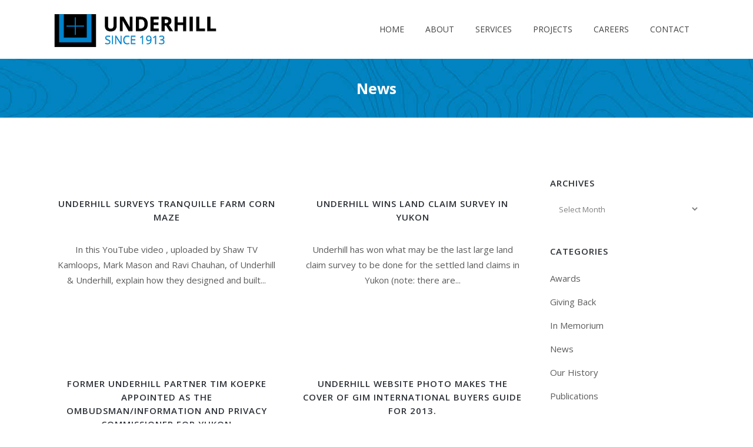

--- FILE ---
content_type: text/html; charset=UTF-8
request_url: https://underhill.ca/category/news/page/7/
body_size: 85996
content:
<!DOCTYPE html>
<html lang="en-CA">
<head>
	<meta charset="UTF-8" />
	
				<meta name="viewport" content="width=device-width,initial-scale=1,user-scalable=no">
		
	<link rel="profile" href="http://gmpg.org/xfn/11" />
	<link rel="pingback" href="https://underhill.ca/xmlrpc.php" />

	<meta name='robots' content='index, follow, max-image-preview:large, max-snippet:-1, max-video-preview:-1' />
	<style>img:is([sizes="auto" i], [sizes^="auto," i]) { contain-intrinsic-size: 3000px 1500px }</style>
	
	<!-- This site is optimized with the Yoast SEO plugin v25.8 - https://yoast.com/wordpress/plugins/seo/ -->
	<title>News Archives - Page 7 of 7 - Underhill Geomatics Ltd.</title>
	<link rel="canonical" href="https://underhill.ca/category/news/page/7/" />
	<link rel="prev" href="https://underhill.ca/category/news/page/6/" />
	<meta property="og:locale" content="en_US" />
	<meta property="og:type" content="article" />
	<meta property="og:title" content="News Archives - Page 7 of 7 - Underhill Geomatics Ltd." />
	<meta property="og:url" content="https://underhill.ca/category/news/" />
	<meta property="og:site_name" content="Underhill Geomatics Ltd." />
	<meta name="twitter:card" content="summary_large_image" />
	<meta name="twitter:site" content="@underhillgeomat" />
	<script type="application/ld+json" class="yoast-schema-graph">{"@context":"https://schema.org","@graph":[{"@type":"CollectionPage","@id":"https://underhill.ca/category/news/","url":"https://underhill.ca/category/news/page/7/","name":"News Archives - Page 7 of 7 - Underhill Geomatics Ltd.","isPartOf":{"@id":"https://underhill.ca/#website"},"breadcrumb":{"@id":"https://underhill.ca/category/news/page/7/#breadcrumb"},"inLanguage":"en-CA"},{"@type":"BreadcrumbList","@id":"https://underhill.ca/category/news/page/7/#breadcrumb","itemListElement":[{"@type":"ListItem","position":1,"name":"Home","item":"https://underhill.ca/"},{"@type":"ListItem","position":2,"name":"News"}]},{"@type":"WebSite","@id":"https://underhill.ca/#website","url":"https://underhill.ca/","name":"Underhill Geomatics Ltd.","description":"Land Surveyors in Vancouver, Kamloops and Whitehorse | Since 1913","publisher":{"@id":"https://underhill.ca/#organization"},"potentialAction":[{"@type":"SearchAction","target":{"@type":"EntryPoint","urlTemplate":"https://underhill.ca/?s={search_term_string}"},"query-input":{"@type":"PropertyValueSpecification","valueRequired":true,"valueName":"search_term_string"}}],"inLanguage":"en-CA"},{"@type":"Organization","@id":"https://underhill.ca/#organization","name":"Underhill Geomatics Ltd","url":"https://underhill.ca/","logo":{"@type":"ImageObject","inLanguage":"en-CA","@id":"https://underhill.ca/#/schema/logo/image/","url":"https://underhill.ca/wp-content/uploads/2019/10/Underhill-Horozontal-RGB-70h.png","contentUrl":"https://underhill.ca/wp-content/uploads/2019/10/Underhill-Horozontal-RGB-70h.png","width":286,"height":70,"caption":"Underhill Geomatics Ltd"},"image":{"@id":"https://underhill.ca/#/schema/logo/image/"},"sameAs":["https://www.facebook.com/UnderhillGeomat/","https://x.com/underhillgeomat","https://ca.linkedin.com/company/underhill-geomatics-ltd","https://www.youtube.com/channel/UClH_HP1e6GjiS_8y136UTBA"]}]}</script>
	<!-- / Yoast SEO plugin. -->


<link rel='dns-prefetch' href='//www.googletagmanager.com' />
<link rel='dns-prefetch' href='//fonts.googleapis.com' />
<link rel="alternate" type="application/rss+xml" title="Underhill Geomatics Ltd. &raquo; Feed" href="https://underhill.ca/feed/" />
<link rel="alternate" type="application/rss+xml" title="Underhill Geomatics Ltd. &raquo; Comments Feed" href="https://underhill.ca/comments/feed/" />
<link rel="alternate" type="application/rss+xml" title="Underhill Geomatics Ltd. &raquo; News Category Feed" href="https://underhill.ca/category/news/feed/" />
<script type="text/javascript">
/* <![CDATA[ */
window._wpemojiSettings = {"baseUrl":"https:\/\/s.w.org\/images\/core\/emoji\/16.0.1\/72x72\/","ext":".png","svgUrl":"https:\/\/s.w.org\/images\/core\/emoji\/16.0.1\/svg\/","svgExt":".svg","source":{"concatemoji":"https:\/\/underhill.ca\/wp-includes\/js\/wp-emoji-release.min.js?ver=6.8.3"}};
/*! This file is auto-generated */
!function(s,n){var o,i,e;function c(e){try{var t={supportTests:e,timestamp:(new Date).valueOf()};sessionStorage.setItem(o,JSON.stringify(t))}catch(e){}}function p(e,t,n){e.clearRect(0,0,e.canvas.width,e.canvas.height),e.fillText(t,0,0);var t=new Uint32Array(e.getImageData(0,0,e.canvas.width,e.canvas.height).data),a=(e.clearRect(0,0,e.canvas.width,e.canvas.height),e.fillText(n,0,0),new Uint32Array(e.getImageData(0,0,e.canvas.width,e.canvas.height).data));return t.every(function(e,t){return e===a[t]})}function u(e,t){e.clearRect(0,0,e.canvas.width,e.canvas.height),e.fillText(t,0,0);for(var n=e.getImageData(16,16,1,1),a=0;a<n.data.length;a++)if(0!==n.data[a])return!1;return!0}function f(e,t,n,a){switch(t){case"flag":return n(e,"\ud83c\udff3\ufe0f\u200d\u26a7\ufe0f","\ud83c\udff3\ufe0f\u200b\u26a7\ufe0f")?!1:!n(e,"\ud83c\udde8\ud83c\uddf6","\ud83c\udde8\u200b\ud83c\uddf6")&&!n(e,"\ud83c\udff4\udb40\udc67\udb40\udc62\udb40\udc65\udb40\udc6e\udb40\udc67\udb40\udc7f","\ud83c\udff4\u200b\udb40\udc67\u200b\udb40\udc62\u200b\udb40\udc65\u200b\udb40\udc6e\u200b\udb40\udc67\u200b\udb40\udc7f");case"emoji":return!a(e,"\ud83e\udedf")}return!1}function g(e,t,n,a){var r="undefined"!=typeof WorkerGlobalScope&&self instanceof WorkerGlobalScope?new OffscreenCanvas(300,150):s.createElement("canvas"),o=r.getContext("2d",{willReadFrequently:!0}),i=(o.textBaseline="top",o.font="600 32px Arial",{});return e.forEach(function(e){i[e]=t(o,e,n,a)}),i}function t(e){var t=s.createElement("script");t.src=e,t.defer=!0,s.head.appendChild(t)}"undefined"!=typeof Promise&&(o="wpEmojiSettingsSupports",i=["flag","emoji"],n.supports={everything:!0,everythingExceptFlag:!0},e=new Promise(function(e){s.addEventListener("DOMContentLoaded",e,{once:!0})}),new Promise(function(t){var n=function(){try{var e=JSON.parse(sessionStorage.getItem(o));if("object"==typeof e&&"number"==typeof e.timestamp&&(new Date).valueOf()<e.timestamp+604800&&"object"==typeof e.supportTests)return e.supportTests}catch(e){}return null}();if(!n){if("undefined"!=typeof Worker&&"undefined"!=typeof OffscreenCanvas&&"undefined"!=typeof URL&&URL.createObjectURL&&"undefined"!=typeof Blob)try{var e="postMessage("+g.toString()+"("+[JSON.stringify(i),f.toString(),p.toString(),u.toString()].join(",")+"));",a=new Blob([e],{type:"text/javascript"}),r=new Worker(URL.createObjectURL(a),{name:"wpTestEmojiSupports"});return void(r.onmessage=function(e){c(n=e.data),r.terminate(),t(n)})}catch(e){}c(n=g(i,f,p,u))}t(n)}).then(function(e){for(var t in e)n.supports[t]=e[t],n.supports.everything=n.supports.everything&&n.supports[t],"flag"!==t&&(n.supports.everythingExceptFlag=n.supports.everythingExceptFlag&&n.supports[t]);n.supports.everythingExceptFlag=n.supports.everythingExceptFlag&&!n.supports.flag,n.DOMReady=!1,n.readyCallback=function(){n.DOMReady=!0}}).then(function(){return e}).then(function(){var e;n.supports.everything||(n.readyCallback(),(e=n.source||{}).concatemoji?t(e.concatemoji):e.wpemoji&&e.twemoji&&(t(e.twemoji),t(e.wpemoji)))}))}((window,document),window._wpemojiSettings);
/* ]]> */
</script>
<style id='wp-emoji-styles-inline-css' type='text/css'>

	img.wp-smiley, img.emoji {
		display: inline !important;
		border: none !important;
		box-shadow: none !important;
		height: 1em !important;
		width: 1em !important;
		margin: 0 0.07em !important;
		vertical-align: -0.1em !important;
		background: none !important;
		padding: 0 !important;
	}
</style>
<link rel='stylesheet' id='wp-block-library-css' href='https://underhill.ca/wp-includes/css/dist/block-library/style.min.css?ver=6.8.3' type='text/css' media='all' />
<style id='classic-theme-styles-inline-css' type='text/css'>
/*! This file is auto-generated */
.wp-block-button__link{color:#fff;background-color:#32373c;border-radius:9999px;box-shadow:none;text-decoration:none;padding:calc(.667em + 2px) calc(1.333em + 2px);font-size:1.125em}.wp-block-file__button{background:#32373c;color:#fff;text-decoration:none}
</style>
<style id='global-styles-inline-css' type='text/css'>
:root{--wp--preset--aspect-ratio--square: 1;--wp--preset--aspect-ratio--4-3: 4/3;--wp--preset--aspect-ratio--3-4: 3/4;--wp--preset--aspect-ratio--3-2: 3/2;--wp--preset--aspect-ratio--2-3: 2/3;--wp--preset--aspect-ratio--16-9: 16/9;--wp--preset--aspect-ratio--9-16: 9/16;--wp--preset--color--black: #000000;--wp--preset--color--cyan-bluish-gray: #abb8c3;--wp--preset--color--white: #ffffff;--wp--preset--color--pale-pink: #f78da7;--wp--preset--color--vivid-red: #cf2e2e;--wp--preset--color--luminous-vivid-orange: #ff6900;--wp--preset--color--luminous-vivid-amber: #fcb900;--wp--preset--color--light-green-cyan: #7bdcb5;--wp--preset--color--vivid-green-cyan: #00d084;--wp--preset--color--pale-cyan-blue: #8ed1fc;--wp--preset--color--vivid-cyan-blue: #0693e3;--wp--preset--color--vivid-purple: #9b51e0;--wp--preset--gradient--vivid-cyan-blue-to-vivid-purple: linear-gradient(135deg,rgba(6,147,227,1) 0%,rgb(155,81,224) 100%);--wp--preset--gradient--light-green-cyan-to-vivid-green-cyan: linear-gradient(135deg,rgb(122,220,180) 0%,rgb(0,208,130) 100%);--wp--preset--gradient--luminous-vivid-amber-to-luminous-vivid-orange: linear-gradient(135deg,rgba(252,185,0,1) 0%,rgba(255,105,0,1) 100%);--wp--preset--gradient--luminous-vivid-orange-to-vivid-red: linear-gradient(135deg,rgba(255,105,0,1) 0%,rgb(207,46,46) 100%);--wp--preset--gradient--very-light-gray-to-cyan-bluish-gray: linear-gradient(135deg,rgb(238,238,238) 0%,rgb(169,184,195) 100%);--wp--preset--gradient--cool-to-warm-spectrum: linear-gradient(135deg,rgb(74,234,220) 0%,rgb(151,120,209) 20%,rgb(207,42,186) 40%,rgb(238,44,130) 60%,rgb(251,105,98) 80%,rgb(254,248,76) 100%);--wp--preset--gradient--blush-light-purple: linear-gradient(135deg,rgb(255,206,236) 0%,rgb(152,150,240) 100%);--wp--preset--gradient--blush-bordeaux: linear-gradient(135deg,rgb(254,205,165) 0%,rgb(254,45,45) 50%,rgb(107,0,62) 100%);--wp--preset--gradient--luminous-dusk: linear-gradient(135deg,rgb(255,203,112) 0%,rgb(199,81,192) 50%,rgb(65,88,208) 100%);--wp--preset--gradient--pale-ocean: linear-gradient(135deg,rgb(255,245,203) 0%,rgb(182,227,212) 50%,rgb(51,167,181) 100%);--wp--preset--gradient--electric-grass: linear-gradient(135deg,rgb(202,248,128) 0%,rgb(113,206,126) 100%);--wp--preset--gradient--midnight: linear-gradient(135deg,rgb(2,3,129) 0%,rgb(40,116,252) 100%);--wp--preset--font-size--small: 13px;--wp--preset--font-size--medium: 20px;--wp--preset--font-size--large: 36px;--wp--preset--font-size--x-large: 42px;--wp--preset--spacing--20: 0.44rem;--wp--preset--spacing--30: 0.67rem;--wp--preset--spacing--40: 1rem;--wp--preset--spacing--50: 1.5rem;--wp--preset--spacing--60: 2.25rem;--wp--preset--spacing--70: 3.38rem;--wp--preset--spacing--80: 5.06rem;--wp--preset--shadow--natural: 6px 6px 9px rgba(0, 0, 0, 0.2);--wp--preset--shadow--deep: 12px 12px 50px rgba(0, 0, 0, 0.4);--wp--preset--shadow--sharp: 6px 6px 0px rgba(0, 0, 0, 0.2);--wp--preset--shadow--outlined: 6px 6px 0px -3px rgba(255, 255, 255, 1), 6px 6px rgba(0, 0, 0, 1);--wp--preset--shadow--crisp: 6px 6px 0px rgba(0, 0, 0, 1);}:where(.is-layout-flex){gap: 0.5em;}:where(.is-layout-grid){gap: 0.5em;}body .is-layout-flex{display: flex;}.is-layout-flex{flex-wrap: wrap;align-items: center;}.is-layout-flex > :is(*, div){margin: 0;}body .is-layout-grid{display: grid;}.is-layout-grid > :is(*, div){margin: 0;}:where(.wp-block-columns.is-layout-flex){gap: 2em;}:where(.wp-block-columns.is-layout-grid){gap: 2em;}:where(.wp-block-post-template.is-layout-flex){gap: 1.25em;}:where(.wp-block-post-template.is-layout-grid){gap: 1.25em;}.has-black-color{color: var(--wp--preset--color--black) !important;}.has-cyan-bluish-gray-color{color: var(--wp--preset--color--cyan-bluish-gray) !important;}.has-white-color{color: var(--wp--preset--color--white) !important;}.has-pale-pink-color{color: var(--wp--preset--color--pale-pink) !important;}.has-vivid-red-color{color: var(--wp--preset--color--vivid-red) !important;}.has-luminous-vivid-orange-color{color: var(--wp--preset--color--luminous-vivid-orange) !important;}.has-luminous-vivid-amber-color{color: var(--wp--preset--color--luminous-vivid-amber) !important;}.has-light-green-cyan-color{color: var(--wp--preset--color--light-green-cyan) !important;}.has-vivid-green-cyan-color{color: var(--wp--preset--color--vivid-green-cyan) !important;}.has-pale-cyan-blue-color{color: var(--wp--preset--color--pale-cyan-blue) !important;}.has-vivid-cyan-blue-color{color: var(--wp--preset--color--vivid-cyan-blue) !important;}.has-vivid-purple-color{color: var(--wp--preset--color--vivid-purple) !important;}.has-black-background-color{background-color: var(--wp--preset--color--black) !important;}.has-cyan-bluish-gray-background-color{background-color: var(--wp--preset--color--cyan-bluish-gray) !important;}.has-white-background-color{background-color: var(--wp--preset--color--white) !important;}.has-pale-pink-background-color{background-color: var(--wp--preset--color--pale-pink) !important;}.has-vivid-red-background-color{background-color: var(--wp--preset--color--vivid-red) !important;}.has-luminous-vivid-orange-background-color{background-color: var(--wp--preset--color--luminous-vivid-orange) !important;}.has-luminous-vivid-amber-background-color{background-color: var(--wp--preset--color--luminous-vivid-amber) !important;}.has-light-green-cyan-background-color{background-color: var(--wp--preset--color--light-green-cyan) !important;}.has-vivid-green-cyan-background-color{background-color: var(--wp--preset--color--vivid-green-cyan) !important;}.has-pale-cyan-blue-background-color{background-color: var(--wp--preset--color--pale-cyan-blue) !important;}.has-vivid-cyan-blue-background-color{background-color: var(--wp--preset--color--vivid-cyan-blue) !important;}.has-vivid-purple-background-color{background-color: var(--wp--preset--color--vivid-purple) !important;}.has-black-border-color{border-color: var(--wp--preset--color--black) !important;}.has-cyan-bluish-gray-border-color{border-color: var(--wp--preset--color--cyan-bluish-gray) !important;}.has-white-border-color{border-color: var(--wp--preset--color--white) !important;}.has-pale-pink-border-color{border-color: var(--wp--preset--color--pale-pink) !important;}.has-vivid-red-border-color{border-color: var(--wp--preset--color--vivid-red) !important;}.has-luminous-vivid-orange-border-color{border-color: var(--wp--preset--color--luminous-vivid-orange) !important;}.has-luminous-vivid-amber-border-color{border-color: var(--wp--preset--color--luminous-vivid-amber) !important;}.has-light-green-cyan-border-color{border-color: var(--wp--preset--color--light-green-cyan) !important;}.has-vivid-green-cyan-border-color{border-color: var(--wp--preset--color--vivid-green-cyan) !important;}.has-pale-cyan-blue-border-color{border-color: var(--wp--preset--color--pale-cyan-blue) !important;}.has-vivid-cyan-blue-border-color{border-color: var(--wp--preset--color--vivid-cyan-blue) !important;}.has-vivid-purple-border-color{border-color: var(--wp--preset--color--vivid-purple) !important;}.has-vivid-cyan-blue-to-vivid-purple-gradient-background{background: var(--wp--preset--gradient--vivid-cyan-blue-to-vivid-purple) !important;}.has-light-green-cyan-to-vivid-green-cyan-gradient-background{background: var(--wp--preset--gradient--light-green-cyan-to-vivid-green-cyan) !important;}.has-luminous-vivid-amber-to-luminous-vivid-orange-gradient-background{background: var(--wp--preset--gradient--luminous-vivid-amber-to-luminous-vivid-orange) !important;}.has-luminous-vivid-orange-to-vivid-red-gradient-background{background: var(--wp--preset--gradient--luminous-vivid-orange-to-vivid-red) !important;}.has-very-light-gray-to-cyan-bluish-gray-gradient-background{background: var(--wp--preset--gradient--very-light-gray-to-cyan-bluish-gray) !important;}.has-cool-to-warm-spectrum-gradient-background{background: var(--wp--preset--gradient--cool-to-warm-spectrum) !important;}.has-blush-light-purple-gradient-background{background: var(--wp--preset--gradient--blush-light-purple) !important;}.has-blush-bordeaux-gradient-background{background: var(--wp--preset--gradient--blush-bordeaux) !important;}.has-luminous-dusk-gradient-background{background: var(--wp--preset--gradient--luminous-dusk) !important;}.has-pale-ocean-gradient-background{background: var(--wp--preset--gradient--pale-ocean) !important;}.has-electric-grass-gradient-background{background: var(--wp--preset--gradient--electric-grass) !important;}.has-midnight-gradient-background{background: var(--wp--preset--gradient--midnight) !important;}.has-small-font-size{font-size: var(--wp--preset--font-size--small) !important;}.has-medium-font-size{font-size: var(--wp--preset--font-size--medium) !important;}.has-large-font-size{font-size: var(--wp--preset--font-size--large) !important;}.has-x-large-font-size{font-size: var(--wp--preset--font-size--x-large) !important;}
:where(.wp-block-post-template.is-layout-flex){gap: 1.25em;}:where(.wp-block-post-template.is-layout-grid){gap: 1.25em;}
:where(.wp-block-columns.is-layout-flex){gap: 2em;}:where(.wp-block-columns.is-layout-grid){gap: 2em;}
:root :where(.wp-block-pullquote){font-size: 1.5em;line-height: 1.6;}
</style>
<link rel='stylesheet' id='eeb-css-frontend-css' href='https://underhill.ca/wp-content/plugins/email-encoder-bundle/core/includes/assets/css/style.css?ver=250616-183512' type='text/css' media='all' />
<link rel='stylesheet' id='rs-plugin-settings-css' href='https://underhill.ca/wp-content/plugins/revslider/public/assets/css/settings.css?ver=5.4.8.3' type='text/css' media='all' />
<style id='rs-plugin-settings-inline-css' type='text/css'>
#rs-demo-id {}
</style>
<link rel='stylesheet' id='mediaelement-css' href='https://underhill.ca/wp-includes/js/mediaelement/mediaelementplayer-legacy.min.css?ver=4.2.17' type='text/css' media='all' />
<link rel='stylesheet' id='wp-mediaelement-css' href='https://underhill.ca/wp-includes/js/mediaelement/wp-mediaelement.min.css?ver=6.8.3' type='text/css' media='all' />
<link rel='stylesheet' id='bridge-default-style-css' href='https://underhill.ca/wp-content/themes/bridge/style.css?ver=6.8.3' type='text/css' media='all' />
<link rel='stylesheet' id='bridge-qode-font_awesome-css' href='https://underhill.ca/wp-content/themes/bridge/css/font-awesome/css/font-awesome.min.css?ver=6.8.3' type='text/css' media='all' />
<link rel='stylesheet' id='bridge-qode-font_elegant-css' href='https://underhill.ca/wp-content/themes/bridge/css/elegant-icons/style.min.css?ver=6.8.3' type='text/css' media='all' />
<link rel='stylesheet' id='bridge-qode-linea_icons-css' href='https://underhill.ca/wp-content/themes/bridge/css/linea-icons/style.css?ver=6.8.3' type='text/css' media='all' />
<link rel='stylesheet' id='bridge-qode-dripicons-css' href='https://underhill.ca/wp-content/themes/bridge/css/dripicons/dripicons.css?ver=6.8.3' type='text/css' media='all' />
<link rel='stylesheet' id='bridge-stylesheet-css' href='https://underhill.ca/wp-content/themes/bridge/css/stylesheet.min.css?ver=6.8.3' type='text/css' media='all' />
<style id='bridge-stylesheet-inline-css' type='text/css'>
   .archive.disabled_footer_top .footer_top_holder, .archive.disabled_footer_bottom .footer_bottom_holder { display: none;}


</style>
<link rel='stylesheet' id='bridge-print-css' href='https://underhill.ca/wp-content/themes/bridge/css/print.css?ver=6.8.3' type='text/css' media='all' />
<link rel='stylesheet' id='bridge-style-dynamic-css' href='https://underhill.ca/wp-content/themes/bridge/css/style_dynamic.css?ver=1750098933' type='text/css' media='all' />
<link rel='stylesheet' id='bridge-responsive-css' href='https://underhill.ca/wp-content/themes/bridge/css/responsive.min.css?ver=6.8.3' type='text/css' media='all' />
<link rel='stylesheet' id='bridge-style-dynamic-responsive-css' href='https://underhill.ca/wp-content/themes/bridge/css/style_dynamic_responsive.css?ver=1750098933' type='text/css' media='all' />
<style id='bridge-style-dynamic-responsive-inline-css' type='text/css'>
 @charset "UTF-8"; 
/* CSS Document */
.qode-banner:hover .qode-banner-content { opacity: .5;}
.qode-banner .qode-banner-content {background-color: rgba(45,72,91,0.30);}
.blue {background-color: rgba(45,72,91,0.10);}
#full img {width: 100% !important;}
.cool-timeline-horizontal .clt_caru_slider ul.slick-slider .slick-list li.slick-slide .timeline-post .content-details p {margin: 0; padding-bottom: 20px !important;}
.cool-timeline .timeline-post .timeline-content .content-details p {padding-bottom: 20px !important; color: #f3f3f3 !important; }
.cool-timeline.compact .timeline-post .timeline-content h2.compact-content-title  {color: #fff !important;}
.cool_timeline .content-details h2 a { font-size: 20px;}
.image_holder .feature_holder_icons .qbutton.lightbox {display:none !important;}
.box_content h3 {   font-size: 18px;    font-weight: 700; line-height: 20px; }
.testimonial_title_holder h5 {    font-size: 20px;font-weight: 700; text-transform: none; letter-spacing: 0px; font-family: 'Open Sans', sans-serif;}
.testimonials_c_holder .testimonial_content_inner {  padding: 53px 45px 50px;}
.testimonials_c_holder .testimonial_content_inner .testimonial_image_holder {  margin-bottom: 26px;}
.testimonials_c_holder .testimonial_content_inner .testimonial_rating_holder {  margin: 14px 0 19px;}
.testimonials_c_holder .testimonial_content_inner .testimonial_author {    margin-top: 29px;}
.testimonials_c_holder .flex-control-nav li {    width: 10px;  height: 10px;   margin: 0 2px;}
ul { list-style-position: outside !important;}
/* lists in individual project pages */
body.single-portfolio_page ul { list-style-position: outside;}
.testimonials_c_holder .flex-control-nav li a { background-color: #afafaf;}
.testimonials_c_holder .flex-control-nav { margin-top: 39px;}
.qode_video_box .qode_video_image .qode_video_box_button_arrow { border-left-color: #fff;}
.qode_video_box .qode_video_image .qode_video_box_button { background-color: #2e82ea;}
.qode_video_box .qode_video_image:hover .qode_video_box_button { background-color: #3c8ff6;}
.footer_top .widget_nav_menu ul li {padding: 0;}
.footer_top a:hover {    text-decoration: underline;}
.wpcf7 form.wpcf7-form p {    margin-bottom: 2px;}
.footer_top h5 {margin: 8px 0 11px;}
.title.title_size_small h1 {    text-transform: none;}
.breadcrumb .current {    color: #3498db;}
.breadcrumb a:hover {color: #fff;}
.breadcrumb {font-size: 15px;}
.qode-lower-section-z-index .full_section_inner {z-index: 19;}
p a:hover {text-decoration: underline !important;}

/* ============================================================================
   PROJECTS PORTFOLIO CATEGORY HEADINGS: CHANGE "ARCHIVE" TO CATEGORY NAME

   Note: if you change a portfolio category name, or add a new category,
   update the CSS below.
   ============================================================================*/

/* remove default "Archive" heading on "Construction" category page */
.archive.term-construction .title_subtitle_holder_inner h1 span {
 visibility: hidden;
}

/* replace "Archive" with "Construction" */
.archive.term-construction .title_subtitle_holder_inner h1 span:after {
 content: "Construction";
 visibility: visible;
}

/* remove default "Archive" heading on "First Nations" category page */
.archive.term-first-nations .title_subtitle_holder_inner h1 span {
  visibility: hidden;
}

/* replace "Archive" with "First Nations" */
.archive.term-first-nations .title_subtitle_holder_inner h1 span:after {
 content: "First Nations";
  visibility: visible;
}

/* remove default "Archive" heading on "Historical Projects" category page */
.archive.term-historical-projects .title_subtitle_holder_inner h1 span {
  visibility: hidden;
}

/* replace "Archive" with "Historical Projects" */
.archive.term-historical-projects .title_subtitle_holder_inner h1 span:after {
 content: "Historical Projects";
  visibility: visible;
}

/* remove default "Archive" heading on "Infrastructure" category page */
.archive.term-infrastructure .title_subtitle_holder_inner h1 span {
  visibility: hidden;
}

/* replace "Archive" with "Infrastructure" */
.archive.term-infrastructure .title_subtitle_holder_inner h1 span:after {
 content: "Infrastructure";
  visibility: visible;
}

/* remove default "Archive" heading on "Mining" category page */
.archive.term-mining .title_subtitle_holder_inner h1 span {
  visibility: hidden;
}

/* replace "Archive" with "Infrastructure" */
.archive.term-mining .title_subtitle_holder_inner h1 span:after {
 content: "Mining";
  visibility: visible;
}

/* remove default "Archive" heading on "Oil and Gas" category page */
.archive.term-oil-and-gas .title_subtitle_holder_inner h1 span {
  visibility: hidden;
}

/* replace "Archive" with "Oil and Gas" */
.archive.term-oil-and-gas .title_subtitle_holder_inner h1 span:after {
 content: "Oil and Gas";
  visibility: visible;
}









</style>
<link rel='stylesheet' id='js_composer_front-css' href='https://underhill.ca/wp-content/plugins/js_composer/assets/css/js_composer.min.css?ver=6.10.0' type='text/css' media='all' />
<link rel='stylesheet' id='bridge-style-handle-google-fonts-css' href='https://fonts.googleapis.com/css?family=Raleway%3A100%2C200%2C300%2C400%2C500%2C600%2C700%2C800%2C900%2C300italic%2C400italic%2C700italic%7COpen+Sans%3A100%2C200%2C300%2C400%2C500%2C600%2C700%2C800%2C900%2C300italic%2C400italic%2C700italic%7CMontserrat%3A100%2C200%2C300%2C400%2C500%2C600%2C700%2C800%2C900%2C300italic%2C400italic%2C700italic%7CNoto+Serif%3A100%2C200%2C300%2C400%2C500%2C600%2C700%2C800%2C900%2C300italic%2C400italic%2C700italic&#038;subset=latin%2Clatin-ext&#038;ver=1.0.0' type='text/css' media='all' />
<link rel='stylesheet' id='bridge-childstyle-css' href='https://underhill.ca/wp-content/themes/bridge-child/style.css?ver=6.8.3' type='text/css' media='all' />
<script type="text/javascript" src="https://underhill.ca/wp-includes/js/jquery/jquery.min.js?ver=3.7.1" id="jquery-core-js"></script>
<script type="text/javascript" src="https://underhill.ca/wp-includes/js/jquery/jquery-migrate.min.js?ver=3.4.1" id="jquery-migrate-js"></script>
<script type="text/javascript" src="https://underhill.ca/wp-content/plugins/email-encoder-bundle/core/includes/assets/js/custom.js?ver=250616-183512" id="eeb-js-frontend-js"></script>
<script type="text/javascript" src="https://underhill.ca/wp-content/plugins/revslider/public/assets/js/jquery.themepunch.tools.min.js?ver=5.4.8.3" id="tp-tools-js"></script>
<script type="text/javascript" src="https://underhill.ca/wp-content/plugins/revslider/public/assets/js/jquery.themepunch.revolution.min.js?ver=5.4.8.3" id="revmin-js"></script>

<!-- Google tag (gtag.js) snippet added by Site Kit -->
<!-- Google Analytics snippet added by Site Kit -->
<script type="text/javascript" src="https://www.googletagmanager.com/gtag/js?id=G-LGNWMFLCY8" id="google_gtagjs-js" async></script>
<script type="text/javascript" id="google_gtagjs-js-after">
/* <![CDATA[ */
window.dataLayer = window.dataLayer || [];function gtag(){dataLayer.push(arguments);}
gtag("set","linker",{"domains":["underhill.ca"]});
gtag("js", new Date());
gtag("set", "developer_id.dZTNiMT", true);
gtag("config", "G-LGNWMFLCY8");
 window._googlesitekit = window._googlesitekit || {}; window._googlesitekit.throttledEvents = []; window._googlesitekit.gtagEvent = (name, data) => { var key = JSON.stringify( { name, data } ); if ( !! window._googlesitekit.throttledEvents[ key ] ) { return; } window._googlesitekit.throttledEvents[ key ] = true; setTimeout( () => { delete window._googlesitekit.throttledEvents[ key ]; }, 5 ); gtag( "event", name, { ...data, event_source: "site-kit" } ); }; 
/* ]]> */
</script>
<link rel="https://api.w.org/" href="https://underhill.ca/wp-json/" /><link rel="alternate" title="JSON" type="application/json" href="https://underhill.ca/wp-json/wp/v2/categories/79" /><link rel="EditURI" type="application/rsd+xml" title="RSD" href="https://underhill.ca/xmlrpc.php?rsd" />
<meta name="generator" content="WordPress 6.8.3" />
<meta name="generator" content="Site Kit by Google 1.160.1" /><style type="text/css">
                    .ctl-bullets-container {
                display: block;
                position: fixed;
                right: 0;
                height: 100%;
                z-index: 1049;
                font-weight: normal;
                height: 70vh;
                overflow-x: hidden;
                overflow-y: auto;
                margin: 15vh auto;
            }</style><meta name="generator" content="Powered by WPBakery Page Builder - drag and drop page builder for WordPress."/>
<meta name="generator" content="Powered by Slider Revolution 5.4.8.3 - responsive, Mobile-Friendly Slider Plugin for WordPress with comfortable drag and drop interface." />
<link rel="icon" href="https://underhill.ca/wp-content/uploads/2020/02/cropped-underhillicon-32x32.jpg" sizes="32x32" />
<link rel="icon" href="https://underhill.ca/wp-content/uploads/2020/02/cropped-underhillicon-192x192.jpg" sizes="192x192" />
<link rel="apple-touch-icon" href="https://underhill.ca/wp-content/uploads/2020/02/cropped-underhillicon-180x180.jpg" />
<meta name="msapplication-TileImage" content="https://underhill.ca/wp-content/uploads/2020/02/cropped-underhillicon-270x270.jpg" />
<script type="text/javascript">function setREVStartSize(e){									
						try{ e.c=jQuery(e.c);var i=jQuery(window).width(),t=9999,r=0,n=0,l=0,f=0,s=0,h=0;
							if(e.responsiveLevels&&(jQuery.each(e.responsiveLevels,function(e,f){f>i&&(t=r=f,l=e),i>f&&f>r&&(r=f,n=e)}),t>r&&(l=n)),f=e.gridheight[l]||e.gridheight[0]||e.gridheight,s=e.gridwidth[l]||e.gridwidth[0]||e.gridwidth,h=i/s,h=h>1?1:h,f=Math.round(h*f),"fullscreen"==e.sliderLayout){var u=(e.c.width(),jQuery(window).height());if(void 0!=e.fullScreenOffsetContainer){var c=e.fullScreenOffsetContainer.split(",");if (c) jQuery.each(c,function(e,i){u=jQuery(i).length>0?u-jQuery(i).outerHeight(!0):u}),e.fullScreenOffset.split("%").length>1&&void 0!=e.fullScreenOffset&&e.fullScreenOffset.length>0?u-=jQuery(window).height()*parseInt(e.fullScreenOffset,0)/100:void 0!=e.fullScreenOffset&&e.fullScreenOffset.length>0&&(u-=parseInt(e.fullScreenOffset,0))}f=u}else void 0!=e.minHeight&&f<e.minHeight&&(f=e.minHeight);e.c.closest(".rev_slider_wrapper").css({height:f})					
						}catch(d){console.log("Failure at Presize of Slider:"+d)}						
					};</script>
<noscript><style> .wpb_animate_when_almost_visible { opacity: 1; }</style></noscript></head>

<body class="archive paged category category-news category-79 paged-7 category-paged-7 wp-theme-bridge wp-child-theme-bridge-child bridge-core-1.0.5  qode_grid_1300 footer_responsive_adv hide_top_bar_on_mobile_header qode-content-sidebar-responsive qode-child-theme-ver-1.0.0 qode-theme-ver-18.1 qode-theme-bridge qode_header_in_grid wpb-js-composer js-comp-ver-6.10.0 vc_responsive" itemscope itemtype="http://schema.org/WebPage">




<div class="wrapper">
	<div class="wrapper_inner">

    
		<!-- Google Analytics start -->
					<script>
				var _gaq = _gaq || [];
				_gaq.push(['_setAccount', 'UA-23764858-1']);
				_gaq.push(['_trackPageview']);

				(function() {
					var ga = document.createElement('script'); ga.type = 'text/javascript'; ga.async = true;
					ga.src = ('https:' == document.location.protocol ? 'https://ssl' : 'http://www') + '.google-analytics.com/ga.js';
					var s = document.getElementsByTagName('script')[0]; s.parentNode.insertBefore(ga, s);
				})();
			</script>
				<!-- Google Analytics end -->

		
	<header class=" scroll_header_top_area  fixed scrolled_not_transparent page_header">
	<div class="header_inner clearfix">
				<div class="header_top_bottom_holder">
			
			<div class="header_bottom clearfix" style=' background-color:rgba(255, 255, 255, 1);' >
								<div class="container">
					<div class="container_inner clearfix">
																				<div class="header_inner_left">
																	<div class="mobile_menu_button">
		<span>
			<i class="qode_icon_font_awesome fa fa-bars " ></i>		</span>
	</div>
								<div class="logo_wrapper" >
	<div class="q_logo">
		<a itemprop="url" href="https://underhill.ca/" >
             <img itemprop="image" class="normal" src="https://underhill.ca/wp-content/uploads/2020/02/Underhill-Logo.png" alt="Logo"> 			 <img itemprop="image" class="light" src="https://underhill.ca/wp-content/uploads/2020/02/REV-Underhill-Logo2.png" alt="Logo"/> 			 <img itemprop="image" class="dark" src="https://underhill.ca/wp-content/uploads/2020/02/Underhill-Logo.png" alt="Logo"/> 			 <img itemprop="image" class="sticky" src="https://underhill.ca/wp-content/uploads/2020/02/Underhill-Logo.png" alt="Logo"/> 			 <img itemprop="image" class="mobile" src="https://underhill.ca/wp-content/uploads/2020/02/Underhill-Logo.png" alt="Logo"/> 					</a>
	</div>
	</div>															</div>
															<div class="header_inner_right">
									<div class="side_menu_button_wrapper right">
																														<div class="side_menu_button">
																																											</div>
									</div>
								</div>
							
							
							<nav class="main_menu drop_down right">
								<ul id="menu-main-menu" class=""><li id="nav-menu-item-320" class="menu-item menu-item-type-post_type menu-item-object-page menu-item-home  narrow left_position"><a href="https://underhill.ca/" class=""><i class="menu_icon blank fa"></i><span>Home</span><span class="plus"></span></a></li>
<li id="nav-menu-item-370" class="menu-item menu-item-type-post_type menu-item-object-page menu-item-has-children  has_sub narrow"><a href="https://underhill.ca/about/" class=""><i class="menu_icon blank fa"></i><span>About</span><span class="plus"></span></a>
<div class="second"><div class="inner"><ul>
	<li id="nav-menu-item-4282" class="menu-item menu-item-type-post_type menu-item-object-page "><a href="https://underhill.ca/about/our-team/" class=""><i class="menu_icon blank fa"></i><span>Our Team</span><span class="plus"></span></a></li>
	<li id="nav-menu-item-368" class="menu-item menu-item-type-post_type menu-item-object-page current_page_parent "><a href="https://underhill.ca/news/" class=""><i class="menu_icon blank fa"></i><span>News</span><span class="plus"></span></a></li>
	<li id="nav-menu-item-703" class="menu-item menu-item-type-post_type menu-item-object-page "><a href="https://underhill.ca/about/affiliations/" class=""><i class="menu_icon blank fa"></i><span>Affiliations</span><span class="plus"></span></a></li>
	<li id="nav-menu-item-1979" class="menu-item menu-item-type-post_type menu-item-object-page "><a href="https://underhill.ca/about/health-safety/" class=""><i class="menu_icon blank fa"></i><span>Health &#038; Safety</span><span class="plus"></span></a></li>
	<li id="nav-menu-item-1950" class="menu-item menu-item-type-post_type menu-item-object-page "><a href="https://underhill.ca/about/links/" class=""><i class="menu_icon blank fa"></i><span>Links</span><span class="plus"></span></a></li>
	<li id="nav-menu-item-2164" class="menu-item menu-item-type-post_type menu-item-object-page "><a href="https://underhill.ca/about/underhill-brand/" class=""><i class="menu_icon blank fa"></i><span>Underhill Brand</span><span class="plus"></span></a></li>
	<li id="nav-menu-item-2370" class="menu-item menu-item-type-post_type menu-item-object-page menu-item-has-children sub"><a href="https://underhill.ca/about/our-history/" class=""><i class="menu_icon blank fa"></i><span>Our History</span><span class="plus"></span><i class="q_menu_arrow fa fa-angle-right"></i></a>
	<ul>
		<li id="nav-menu-item-2414" class="menu-item menu-item-type-post_type menu-item-object-page "><a href="https://underhill.ca/about/our-history/timeline/" class=""><i class="menu_icon blank fa"></i><span>Timeline</span><span class="plus"></span></a></li>
		<li id="nav-menu-item-2371" class="menu-item menu-item-type-post_type menu-item-object-page "><a href="https://underhill.ca/about/our-history/historical-photos/" class=""><i class="menu_icon blank fa"></i><span>Historical Photos</span><span class="plus"></span></a></li>
	</ul>
</li>
</ul></div></div>
</li>
<li id="nav-menu-item-369" class="menu-item menu-item-type-post_type menu-item-object-page menu-item-has-children  has_sub narrow"><a href="https://underhill.ca/services/" class=""><i class="menu_icon blank fa"></i><span>Services</span><span class="plus"></span></a>
<div class="second"><div class="inner"><ul>
	<li id="nav-menu-item-3167" class="menu-item menu-item-type-post_type menu-item-object-page "><a href="https://underhill.ca/services/cadastral-and-legal-surveys/" class=""><i class="menu_icon blank fa"></i><span>Cadastral and Legal Surveys</span><span class="plus"></span></a></li>
	<li id="nav-menu-item-3173" class="menu-item menu-item-type-post_type menu-item-object-page "><a href="https://underhill.ca/services/reality-capture-3d-laser-scanning/" class=""><i class="menu_icon blank fa"></i><span>Reality Capture &#038; 3D Laser Scanning</span><span class="plus"></span></a></li>
	<li id="nav-menu-item-3175" class="menu-item menu-item-type-post_type menu-item-object-page "><a href="https://underhill.ca/services/topographic-survey/" class=""><i class="menu_icon blank fa"></i><span>Topographic Surveys</span><span class="plus"></span></a></li>
	<li id="nav-menu-item-3172" class="menu-item menu-item-type-post_type menu-item-object-page "><a href="https://underhill.ca/services/hydrographic-survey/" class=""><i class="menu_icon blank fa"></i><span>Hydrographic Surveys</span><span class="plus"></span></a></li>
	<li id="nav-menu-item-4853" class="menu-item menu-item-type-post_type menu-item-object-page "><a href="https://underhill.ca/services/railway-surveys/" class=""><i class="menu_icon blank fa"></i><span>Railway Surveys</span><span class="plus"></span></a></li>
	<li id="nav-menu-item-3168" class="menu-item menu-item-type-post_type menu-item-object-page "><a href="https://underhill.ca/services/construction-engineering-survey/" class=""><i class="menu_icon blank fa"></i><span>Construction &#038; Engineering Surveys</span><span class="plus"></span></a></li>
	<li id="nav-menu-item-3170" class="menu-item menu-item-type-post_type menu-item-object-page "><a href="https://underhill.ca/services/deformation-monitoring/" class=""><i class="menu_icon blank fa"></i><span>Deformation Monitoring</span><span class="plus"></span></a></li>
	<li id="nav-menu-item-3164" class="menu-item menu-item-type-post_type menu-item-object-page "><a href="https://underhill.ca/services/aerial-survey/" class=""><i class="menu_icon blank fa"></i><span>Aerial Surveys</span><span class="plus"></span></a></li>
	<li id="nav-menu-item-3163" class="menu-item menu-item-type-post_type menu-item-object-page "><a href="https://underhill.ca/services/3d-modeling-building-information-modeling/" class=""><i class="menu_icon blank fa"></i><span>3D Modeling &#038; BIM</span><span class="plus"></span></a></li>
	<li id="nav-menu-item-4695" class="menu-item menu-item-type-post_type menu-item-object-page "><a href="https://underhill.ca/services/first-nations-surveys/" class=""><i class="menu_icon blank fa"></i><span>First Nations Surveys</span><span class="plus"></span></a></li>
	<li id="nav-menu-item-3165" class="menu-item menu-item-type-post_type menu-item-object-page "><a href="https://underhill.ca/services/boma-and-lease-surveys/" class=""><i class="menu_icon blank fa"></i><span>BOMA and Lease Surveys</span><span class="plus"></span></a></li>
	<li id="nav-menu-item-3176" class="menu-item menu-item-type-post_type menu-item-object-page "><a href="https://underhill.ca/services/visual-documentation/" class=""><i class="menu_icon blank fa"></i><span>Visual Documentation</span><span class="plus"></span></a></li>
</ul></div></div>
</li>
<li id="nav-menu-item-367" class="menu-item menu-item-type-post_type menu-item-object-page  narrow"><a href="https://underhill.ca/land-survey-projects/" class=""><i class="menu_icon blank fa"></i><span>Projects</span><span class="plus"></span></a></li>
<li id="nav-menu-item-2006" class="menu-item menu-item-type-post_type menu-item-object-page  narrow"><a href="https://underhill.ca/about/careers/" class=""><i class="menu_icon blank fa"></i><span>Careers</span><span class="plus"></span></a></li>
<li id="nav-menu-item-323" class="menu-item menu-item-type-post_type menu-item-object-page menu-item-has-children  has_sub narrow"><a href="https://underhill.ca/contact-us/" class=""><i class="menu_icon blank fa"></i><span>Contact</span><span class="plus"></span></a>
<div class="second"><div class="inner"><ul>
	<li id="nav-menu-item-2873" class="menu-item menu-item-type-post_type menu-item-object-page "><a href="https://underhill.ca/contact-us/kamloops-office/" class=""><i class="menu_icon blank fa"></i><span>Kamloops</span><span class="plus"></span></a></li>
	<li id="nav-menu-item-2775" class="menu-item menu-item-type-post_type menu-item-object-page "><a href="https://underhill.ca/contact-us/vancouver/" class=""><i class="menu_icon blank fa"></i><span>Vancouver</span><span class="plus"></span></a></li>
	<li id="nav-menu-item-4491" class="menu-item menu-item-type-post_type menu-item-object-page "><a href="https://underhill.ca/contact-us/vancouver-island-office/" class=""><i class="menu_icon blank fa"></i><span>Vancouver Island</span><span class="plus"></span></a></li>
	<li id="nav-menu-item-2872" class="menu-item menu-item-type-post_type menu-item-object-page "><a href="https://underhill.ca/contact-us/whitehorse-office/" class=""><i class="menu_icon blank fa"></i><span>Whitehorse</span><span class="plus"></span></a></li>
</ul></div></div>
</li>
</ul>							</nav>
														<nav class="mobile_menu">
	<ul id="menu-main-menu-1" class=""><li id="mobile-menu-item-320" class="menu-item menu-item-type-post_type menu-item-object-page menu-item-home "><a href="https://underhill.ca/" class=""><span>Home</span></a><span class="mobile_arrow"><i class="fa fa-angle-right"></i><i class="fa fa-angle-down"></i></span></li>
<li id="mobile-menu-item-370" class="menu-item menu-item-type-post_type menu-item-object-page menu-item-has-children  has_sub"><a href="https://underhill.ca/about/" class=""><span>About</span></a><span class="mobile_arrow"><i class="fa fa-angle-right"></i><i class="fa fa-angle-down"></i></span>
<ul class="sub_menu">
	<li id="mobile-menu-item-4282" class="menu-item menu-item-type-post_type menu-item-object-page "><a href="https://underhill.ca/about/our-team/" class=""><span>Our Team</span></a><span class="mobile_arrow"><i class="fa fa-angle-right"></i><i class="fa fa-angle-down"></i></span></li>
	<li id="mobile-menu-item-368" class="menu-item menu-item-type-post_type menu-item-object-page current_page_parent "><a href="https://underhill.ca/news/" class=""><span>News</span></a><span class="mobile_arrow"><i class="fa fa-angle-right"></i><i class="fa fa-angle-down"></i></span></li>
	<li id="mobile-menu-item-703" class="menu-item menu-item-type-post_type menu-item-object-page "><a href="https://underhill.ca/about/affiliations/" class=""><span>Affiliations</span></a><span class="mobile_arrow"><i class="fa fa-angle-right"></i><i class="fa fa-angle-down"></i></span></li>
	<li id="mobile-menu-item-1979" class="menu-item menu-item-type-post_type menu-item-object-page "><a href="https://underhill.ca/about/health-safety/" class=""><span>Health &#038; Safety</span></a><span class="mobile_arrow"><i class="fa fa-angle-right"></i><i class="fa fa-angle-down"></i></span></li>
	<li id="mobile-menu-item-1950" class="menu-item menu-item-type-post_type menu-item-object-page "><a href="https://underhill.ca/about/links/" class=""><span>Links</span></a><span class="mobile_arrow"><i class="fa fa-angle-right"></i><i class="fa fa-angle-down"></i></span></li>
	<li id="mobile-menu-item-2164" class="menu-item menu-item-type-post_type menu-item-object-page "><a href="https://underhill.ca/about/underhill-brand/" class=""><span>Underhill Brand</span></a><span class="mobile_arrow"><i class="fa fa-angle-right"></i><i class="fa fa-angle-down"></i></span></li>
	<li id="mobile-menu-item-2370" class="menu-item menu-item-type-post_type menu-item-object-page menu-item-has-children  has_sub"><a href="https://underhill.ca/about/our-history/" class=""><span>Our History</span></a><span class="mobile_arrow"><i class="fa fa-angle-right"></i><i class="fa fa-angle-down"></i></span>
	<ul class="sub_menu">
		<li id="mobile-menu-item-2414" class="menu-item menu-item-type-post_type menu-item-object-page "><a href="https://underhill.ca/about/our-history/timeline/" class=""><span>Timeline</span></a><span class="mobile_arrow"><i class="fa fa-angle-right"></i><i class="fa fa-angle-down"></i></span></li>
		<li id="mobile-menu-item-2371" class="menu-item menu-item-type-post_type menu-item-object-page "><a href="https://underhill.ca/about/our-history/historical-photos/" class=""><span>Historical Photos</span></a><span class="mobile_arrow"><i class="fa fa-angle-right"></i><i class="fa fa-angle-down"></i></span></li>
	</ul>
</li>
</ul>
</li>
<li id="mobile-menu-item-369" class="menu-item menu-item-type-post_type menu-item-object-page menu-item-has-children  has_sub"><a href="https://underhill.ca/services/" class=""><span>Services</span></a><span class="mobile_arrow"><i class="fa fa-angle-right"></i><i class="fa fa-angle-down"></i></span>
<ul class="sub_menu">
	<li id="mobile-menu-item-3167" class="menu-item menu-item-type-post_type menu-item-object-page "><a href="https://underhill.ca/services/cadastral-and-legal-surveys/" class=""><span>Cadastral and Legal Surveys</span></a><span class="mobile_arrow"><i class="fa fa-angle-right"></i><i class="fa fa-angle-down"></i></span></li>
	<li id="mobile-menu-item-3173" class="menu-item menu-item-type-post_type menu-item-object-page "><a href="https://underhill.ca/services/reality-capture-3d-laser-scanning/" class=""><span>Reality Capture &#038; 3D Laser Scanning</span></a><span class="mobile_arrow"><i class="fa fa-angle-right"></i><i class="fa fa-angle-down"></i></span></li>
	<li id="mobile-menu-item-3175" class="menu-item menu-item-type-post_type menu-item-object-page "><a href="https://underhill.ca/services/topographic-survey/" class=""><span>Topographic Surveys</span></a><span class="mobile_arrow"><i class="fa fa-angle-right"></i><i class="fa fa-angle-down"></i></span></li>
	<li id="mobile-menu-item-3172" class="menu-item menu-item-type-post_type menu-item-object-page "><a href="https://underhill.ca/services/hydrographic-survey/" class=""><span>Hydrographic Surveys</span></a><span class="mobile_arrow"><i class="fa fa-angle-right"></i><i class="fa fa-angle-down"></i></span></li>
	<li id="mobile-menu-item-4853" class="menu-item menu-item-type-post_type menu-item-object-page "><a href="https://underhill.ca/services/railway-surveys/" class=""><span>Railway Surveys</span></a><span class="mobile_arrow"><i class="fa fa-angle-right"></i><i class="fa fa-angle-down"></i></span></li>
	<li id="mobile-menu-item-3168" class="menu-item menu-item-type-post_type menu-item-object-page "><a href="https://underhill.ca/services/construction-engineering-survey/" class=""><span>Construction &#038; Engineering Surveys</span></a><span class="mobile_arrow"><i class="fa fa-angle-right"></i><i class="fa fa-angle-down"></i></span></li>
	<li id="mobile-menu-item-3170" class="menu-item menu-item-type-post_type menu-item-object-page "><a href="https://underhill.ca/services/deformation-monitoring/" class=""><span>Deformation Monitoring</span></a><span class="mobile_arrow"><i class="fa fa-angle-right"></i><i class="fa fa-angle-down"></i></span></li>
	<li id="mobile-menu-item-3164" class="menu-item menu-item-type-post_type menu-item-object-page "><a href="https://underhill.ca/services/aerial-survey/" class=""><span>Aerial Surveys</span></a><span class="mobile_arrow"><i class="fa fa-angle-right"></i><i class="fa fa-angle-down"></i></span></li>
	<li id="mobile-menu-item-3163" class="menu-item menu-item-type-post_type menu-item-object-page "><a href="https://underhill.ca/services/3d-modeling-building-information-modeling/" class=""><span>3D Modeling &#038; BIM</span></a><span class="mobile_arrow"><i class="fa fa-angle-right"></i><i class="fa fa-angle-down"></i></span></li>
	<li id="mobile-menu-item-4695" class="menu-item menu-item-type-post_type menu-item-object-page "><a href="https://underhill.ca/services/first-nations-surveys/" class=""><span>First Nations Surveys</span></a><span class="mobile_arrow"><i class="fa fa-angle-right"></i><i class="fa fa-angle-down"></i></span></li>
	<li id="mobile-menu-item-3165" class="menu-item menu-item-type-post_type menu-item-object-page "><a href="https://underhill.ca/services/boma-and-lease-surveys/" class=""><span>BOMA and Lease Surveys</span></a><span class="mobile_arrow"><i class="fa fa-angle-right"></i><i class="fa fa-angle-down"></i></span></li>
	<li id="mobile-menu-item-3176" class="menu-item menu-item-type-post_type menu-item-object-page "><a href="https://underhill.ca/services/visual-documentation/" class=""><span>Visual Documentation</span></a><span class="mobile_arrow"><i class="fa fa-angle-right"></i><i class="fa fa-angle-down"></i></span></li>
</ul>
</li>
<li id="mobile-menu-item-367" class="menu-item menu-item-type-post_type menu-item-object-page "><a href="https://underhill.ca/land-survey-projects/" class=""><span>Projects</span></a><span class="mobile_arrow"><i class="fa fa-angle-right"></i><i class="fa fa-angle-down"></i></span></li>
<li id="mobile-menu-item-2006" class="menu-item menu-item-type-post_type menu-item-object-page "><a href="https://underhill.ca/about/careers/" class=""><span>Careers</span></a><span class="mobile_arrow"><i class="fa fa-angle-right"></i><i class="fa fa-angle-down"></i></span></li>
<li id="mobile-menu-item-323" class="menu-item menu-item-type-post_type menu-item-object-page menu-item-has-children  has_sub"><a href="https://underhill.ca/contact-us/" class=""><span>Contact</span></a><span class="mobile_arrow"><i class="fa fa-angle-right"></i><i class="fa fa-angle-down"></i></span>
<ul class="sub_menu">
	<li id="mobile-menu-item-2873" class="menu-item menu-item-type-post_type menu-item-object-page "><a href="https://underhill.ca/contact-us/kamloops-office/" class=""><span>Kamloops</span></a><span class="mobile_arrow"><i class="fa fa-angle-right"></i><i class="fa fa-angle-down"></i></span></li>
	<li id="mobile-menu-item-2775" class="menu-item menu-item-type-post_type menu-item-object-page "><a href="https://underhill.ca/contact-us/vancouver/" class=""><span>Vancouver</span></a><span class="mobile_arrow"><i class="fa fa-angle-right"></i><i class="fa fa-angle-down"></i></span></li>
	<li id="mobile-menu-item-4491" class="menu-item menu-item-type-post_type menu-item-object-page "><a href="https://underhill.ca/contact-us/vancouver-island-office/" class=""><span>Vancouver Island</span></a><span class="mobile_arrow"><i class="fa fa-angle-right"></i><i class="fa fa-angle-down"></i></span></li>
	<li id="mobile-menu-item-2872" class="menu-item menu-item-type-post_type menu-item-object-page "><a href="https://underhill.ca/contact-us/whitehorse-office/" class=""><span>Whitehorse</span></a><span class="mobile_arrow"><i class="fa fa-angle-right"></i><i class="fa fa-angle-down"></i></span></li>
</ul>
</li>
</ul></nav>																				</div>
					</div>
									</div>
			</div>
		</div>
</header>	<a id="back_to_top" href="#">
        <span class="fa-stack">
            <i class="qode_icon_font_awesome fa fa-arrow-up " ></i>        </span>
	</a>
	
	
    
    
    <div class="content ">
        <div class="content_inner  ">
    			<div class="title_outer title_without_animation"    data-height="200">
		<div class="title title_size_small  position_center  has_background" style="background-size:2500px auto;background-image:url(https://underhill.ca/wp-content/uploads/2020/08/topography2.jpg);height:200px;background-color:#0085ca;">
			<div class="image not_responsive"><img itemprop="image" src="https://underhill.ca/wp-content/uploads/2020/08/topography2.jpg" alt="&nbsp;" /> </div>
										<div class="title_holder"  style="padding-top:100px;height:100px;">
					<div class="container">
						<div class="container_inner clearfix">
								<div class="title_subtitle_holder" >
                                                                									<div class="title_subtitle_holder_inner">
																										<h1 ><span>News</span></h1>
																	
																																			</div>
								                                                            </div>
						</div>
					</div>
				</div>
								</div>
			</div>
		<div class="container">
        		<div class="container_inner default_template_holder clearfix">
							<div class="two_columns_75_25 background_color_sidebar grid2 clearfix">
					<div class="column1">
						<div class="column_inner">
							<div class="blog_holder masonry blog_masonry_date_in_image  masonry_pagination">

			<div class="blog_holder_grid_sizer"></div>
		<div class="blog_holder_grid_gutter"></div>
	
    <!--if template name is defined than it is used our template and we can use query '$blog_query'-->
    
        <!--otherwise it is archive or category page and we don't have query-->
                    		<article id="post-709" class="post-709 post type-post status-publish format-standard hentry category-news tag-corn-maze tag-gps tag-kamloops tag-tranquille tag-underhill">
						<div class="post_text">
				<div class="post_text_inner">
					<h5 itemprop="name" class="entry_title"><a itemprop="url" href="https://underhill.ca/2012/09/26/tranquille-corn-maze/" target="_self" title="Underhill Surveys Tranquille Farm Corn Maze">Underhill Surveys Tranquille Farm Corn Maze</a></h5>
					<p itemprop="description" class="post_excerpt">In this YouTube video , uploaded by Shaw TV Kamloops, Mark Mason and Ravi Chauhan, of Underhill &amp; Underhill, explain how they designed and built...</p>					<div class="post_info">
											</div>
				</div>
			</div>
		</article>
		

                    		<article id="post-707" class="post-707 post type-post status-publish format-standard hentry category-news category-our-history">
						<div class="post_text">
				<div class="post_text_inner">
					<h5 itemprop="name" class="entry_title"><a itemprop="url" href="https://underhill.ca/2012/03/28/underhill-wins-land-claim-survey-in-yukon/" target="_self" title="Underhill wins Land Claim survey in Yukon">Underhill wins Land Claim survey in Yukon</a></h5>
					<p itemprop="description" class="post_excerpt">Underhill has won what may be the last large land claim survey to be done for the settled land claims in Yukon (note: there are...</p>					<div class="post_info">
											</div>
				</div>
			</div>
		</article>
		

                    		<article id="post-64" class="post-64 post type-post status-publish format-standard hentry category-news category-our-history">
						<div class="post_text">
				<div class="post_text_inner">
					<h5 itemprop="name" class="entry_title"><a itemprop="url" href="https://underhill.ca/2012/03/23/former-underhill-partner-tim-koepke-appointed-as-the-ombudsmaninformation-and-privacy-commissioner-for-yukon/" target="_self" title="Former Underhill partner Tim Koepke appointed as the Ombudsman/Information and Privacy Commissioner for Yukon">Former Underhill partner Tim Koepke appointed as the Ombudsman/Information and Privacy Commissioner for Yukon</a></h5>
					<p itemprop="description" class="post_excerpt">From the Press Release:

An all-party subcommittee created by the Members' Services Board of the Yukon Legislative Assembly announced on March 23, 2012 that it would...</p>					<div class="post_info">
											</div>
				</div>
			</div>
		</article>
		

                    		<article id="post-60" class="post-60 post type-post status-publish format-standard hentry category-news category-publications">
						<div class="post_text">
				<div class="post_text_inner">
					<h5 itemprop="name" class="entry_title"><a itemprop="url" href="https://underhill.ca/2012/02/22/underhill-website-photo-makes-the-cover-of-gim-international-buyers-guide-for-2013/" target="_self" title="Underhill Website Photo makes the cover of GIM International Buyers Guide for 2013.">Underhill Website Photo makes the cover of GIM International Buyers Guide for 2013.</a></h5>
					<p itemprop="description" class="post_excerpt">A photo from Underhill's website has been chosen by GIM International for their 2013 Buyers Guide. The photo was taken in 2009 during a survey...</p>					<div class="post_info">
											</div>
				</div>
			</div>
		</article>
		

                    		<article id="post-706" class="post-706 post type-post status-publish format-standard hentry category-news category-our-history">
						<div class="post_text">
				<div class="post_text_inner">
					<h5 itemprop="name" class="entry_title"><a itemprop="url" href="https://underhill.ca/2012/02/20/underhill-awarded-port-metro-vancouver-deltaport-ccip-survey-project/" target="_self" title="Underhill Awarded Port Metro Vancouver Deltaport CCIP Survey Project">Underhill Awarded Port Metro Vancouver Deltaport CCIP Survey Project</a></h5>
					<p itemprop="description" class="post_excerpt">Deltaport, at Roberts Bank in Delta, BC, is the largest container terminal in Canada, with a current capacity of 1.8 million TEUs (twenty-foot equivalent unit...</p>					<div class="post_info">
											</div>
				</div>
			</div>
		</article>
		

                    		<article id="post-705" class="post-705 post type-post status-publish format-standard hentry category-news category-our-history">
						<div class="post_text">
				<div class="post_text_inner">
					<h5 itemprop="name" class="entry_title"><a itemprop="url" href="https://underhill.ca/2011/07/05/ugl-awarded-two-contracts-with-the-onni-group/" target="_self" title="UGL awarded two contracts with the Onni Group">UGL awarded two contracts with the Onni Group</a></h5>
					<p itemprop="description" class="post_excerpt">The Onni Group is one of British Columbia's premier new home builders with a reputation for providing architectural innovation and  superior quality. Underhill Geomatics Ltd...</p>					<div class="post_info">
											</div>
				</div>
			</div>
		</article>
		

                    		<article id="post-17" class="post-17 post type-post status-publish format-standard hentry category-news">
						<div class="post_text">
				<div class="post_text_inner">
					<h5 itemprop="name" class="entry_title"><a itemprop="url" href="https://underhill.ca/2011/06/28/ugl-awarded-richardson-contract/" target="_self" title="UGL awarded Richardson contract">UGL awarded Richardson contract</a></h5>
					<p itemprop="description" class="post_excerpt">Underhill Geomatics Ltd. awarded comprehensive professional consulting services contract with Richardson International Ltd. ("RIL"). RIL provides the following services: grain handling, merchandising, logistics, crop inputs...</p>					<div class="post_info">
											</div>
				</div>
			</div>
		</article>
		

                    		<article id="post-23" class="post-23 post type-post status-publish format-standard hentry category-news category-our-history">
						<div class="post_text">
				<div class="post_text_inner">
					<h5 itemprop="name" class="entry_title"><a itemprop="url" href="https://underhill.ca/2011/06/28/ugl-shortlisted-for-a-national-professional-geomatics-award/" target="_self" title="UGL shortlisted for a National Professional Geomatics award">UGL shortlisted for a National Professional Geomatics award</a></h5>
					<p itemprop="description" class="post_excerpt">Underhill Geomatics Ltd ("UGL") is shortlisted for the National David Thomson Geomatics award. The David Thomson award is a National award presented annually, for all...</p>					<div class="post_info">
											</div>
				</div>
			</div>
		</article>
		

                                </div>
                            <div class='pagination'><ul><li class='prev'><a itemprop='url' href='https://underhill.ca/category/news/page/6/'><i class='fa fa-angle-left'></i></a></li><li><a itemprop='url' href='https://underhill.ca/category/news/' class='inactive'>1</a></li><li><a itemprop='url' href='https://underhill.ca/category/news/page/2/' class='inactive'>2</a></li><li><a itemprop='url' href='https://underhill.ca/category/news/page/3/' class='inactive'>3</a></li><li><a itemprop='url' href='https://underhill.ca/category/news/page/4/' class='inactive'>4</a></li><li><a itemprop='url' href='https://underhill.ca/category/news/page/5/' class='inactive'>5</a></li><li><a itemprop='url' href='https://underhill.ca/category/news/page/6/' class='inactive'>6</a></li><li class='active'><span>7</span></li><li class='next'><a href="https://underhill.ca/category/news/page/7/"><i class='fa fa-angle-right'></i></a></li></ul></div>
                        						</div>
					</div>
					<div class="column2">
							<div class="column_inner">
		<aside class="sidebar">
							
			<div id="archives-3" class="widget widget_archive posts_holder"><h5>Archives</h5>		<label class="screen-reader-text" for="archives-dropdown-3">Archives</label>
		<select id="archives-dropdown-3" name="archive-dropdown">
			
			<option value="">Select Month</option>
				<option value='https://underhill.ca/2022/07/'> July 2022 </option>
	<option value='https://underhill.ca/2021/11/'> November 2021 </option>
	<option value='https://underhill.ca/2020/09/'> September 2020 </option>
	<option value='https://underhill.ca/2020/06/'> June 2020 </option>
	<option value='https://underhill.ca/2020/03/'> March 2020 </option>
	<option value='https://underhill.ca/2020/02/'> February 2020 </option>
	<option value='https://underhill.ca/2019/12/'> December 2019 </option>
	<option value='https://underhill.ca/2019/11/'> November 2019 </option>
	<option value='https://underhill.ca/2019/10/'> October 2019 </option>
	<option value='https://underhill.ca/2019/09/'> September 2019 </option>
	<option value='https://underhill.ca/2019/06/'> June 2019 </option>
	<option value='https://underhill.ca/2019/05/'> May 2019 </option>
	<option value='https://underhill.ca/2019/04/'> April 2019 </option>
	<option value='https://underhill.ca/2019/02/'> February 2019 </option>
	<option value='https://underhill.ca/2018/07/'> July 2018 </option>
	<option value='https://underhill.ca/2018/05/'> May 2018 </option>
	<option value='https://underhill.ca/2018/04/'> April 2018 </option>
	<option value='https://underhill.ca/2018/03/'> March 2018 </option>
	<option value='https://underhill.ca/2018/01/'> January 2018 </option>
	<option value='https://underhill.ca/2017/06/'> June 2017 </option>
	<option value='https://underhill.ca/2017/04/'> April 2017 </option>
	<option value='https://underhill.ca/2017/03/'> March 2017 </option>
	<option value='https://underhill.ca/2016/07/'> July 2016 </option>
	<option value='https://underhill.ca/2016/05/'> May 2016 </option>
	<option value='https://underhill.ca/2016/03/'> March 2016 </option>
	<option value='https://underhill.ca/2015/12/'> December 2015 </option>
	<option value='https://underhill.ca/2015/09/'> September 2015 </option>
	<option value='https://underhill.ca/2015/08/'> August 2015 </option>
	<option value='https://underhill.ca/2015/03/'> March 2015 </option>
	<option value='https://underhill.ca/2014/09/'> September 2014 </option>
	<option value='https://underhill.ca/2014/07/'> July 2014 </option>
	<option value='https://underhill.ca/2014/06/'> June 2014 </option>
	<option value='https://underhill.ca/2014/05/'> May 2014 </option>
	<option value='https://underhill.ca/2014/02/'> February 2014 </option>
	<option value='https://underhill.ca/2014/01/'> January 2014 </option>
	<option value='https://underhill.ca/2013/11/'> November 2013 </option>
	<option value='https://underhill.ca/2013/10/'> October 2013 </option>
	<option value='https://underhill.ca/2013/09/'> September 2013 </option>
	<option value='https://underhill.ca/2013/08/'> August 2013 </option>
	<option value='https://underhill.ca/2013/07/'> July 2013 </option>
	<option value='https://underhill.ca/2013/06/'> June 2013 </option>
	<option value='https://underhill.ca/2013/04/'> April 2013 </option>
	<option value='https://underhill.ca/2013/02/'> February 2013 </option>
	<option value='https://underhill.ca/2012/09/'> September 2012 </option>
	<option value='https://underhill.ca/2012/03/'> March 2012 </option>
	<option value='https://underhill.ca/2012/02/'> February 2012 </option>
	<option value='https://underhill.ca/2011/07/'> July 2011 </option>
	<option value='https://underhill.ca/2011/06/'> June 2011 </option>

		</select>

			<script type="text/javascript">
/* <![CDATA[ */

(function() {
	var dropdown = document.getElementById( "archives-dropdown-3" );
	function onSelectChange() {
		if ( dropdown.options[ dropdown.selectedIndex ].value !== '' ) {
			document.location.href = this.options[ this.selectedIndex ].value;
		}
	}
	dropdown.onchange = onSelectChange;
})();

/* ]]> */
</script>
</div><div id="categories-3" class="widget widget_categories posts_holder"><h5>Categories</h5>
			<ul>
					<li class="cat-item cat-item-82"><a href="https://underhill.ca/category/awards/">Awards</a>
</li>
	<li class="cat-item cat-item-85"><a href="https://underhill.ca/category/giving-back/">Giving Back</a>
</li>
	<li class="cat-item cat-item-80"><a href="https://underhill.ca/category/in-memorium/">In Memorium</a>
</li>
	<li class="cat-item cat-item-79 current-cat"><a aria-current="page" href="https://underhill.ca/category/news/">News</a>
</li>
	<li class="cat-item cat-item-83"><a href="https://underhill.ca/category/our-history/">Our History</a>
</li>
	<li class="cat-item cat-item-84"><a href="https://underhill.ca/category/publications/">Publications</a>
</li>
			</ul>

			</div><div id="search-4" class="widget widget_search posts_holder"><form role="search" method="get" id="searchform" action="https://underhill.ca/">
    <div><label class="screen-reader-text" for="s">Search for:</label>
        <input type="text" value="" placeholder="Search Here" name="s" id="s" />
        <input type="submit" id="searchsubmit" value="&#xf002" />
    </div>
</form></div>		</aside>
	</div>
	
					</div>
				</div>
				</div>
        	</div>
		
	</div>
</div>



	<footer >
		<div class="footer_inner clearfix">
				<div class="footer_top_holder">
            			<div class="footer_top">
								<div class="container">
					<div class="container_inner">
																	<div class="two_columns_50_50 clearfix">
								<div class="column1 footer_col1">
										<div class="column_inner">
											<div id="custom_html-4" class="widget_text widget widget_custom_html"><div class="textwidget custom-html-widget"><p align="left"><a href="https://www.bccsa.ca/COR----Overview.html"><img class="alignnone size-full wp-image-528 alignleft" src="https://underhill.ca/wp-content/uploads/2019/08/BCCSA-COR.png" alt="" width="150" height="111" /></a></p>
<p align="left"><a href="https://www.yukonsafety.com/cor"><img class="alignnone size-full wp-image-529 alignleft" src="https://underhill.ca/wp-content/uploads/2019/08/COR-NATIONAL.png" alt="" width="150" height="99" /></a></p>
</div></div>										</div>
								</div>
								<div class="column2">
									<div class="column_inner">
										<div class="two_columns_50_50 clearfix">
											<div class="column1 footer_col2">
												<div class="column_inner">
													<div id="nav_menu-6" class="widget widget_nav_menu"><h5>LOCATIONS</h5><div class="menu-locations-container"><ul id="menu-locations" class="menu"><li id="menu-item-2875" class="menu-item menu-item-type-post_type menu-item-object-page menu-item-2875"><a href="https://underhill.ca/contact-us/kamloops-office/">Kamloops</a></li>
<li id="menu-item-2795" class="menu-item menu-item-type-post_type menu-item-object-page menu-item-2795"><a href="https://underhill.ca/contact-us/vancouver/">Vancouver</a></li>
<li id="menu-item-4634" class="menu-item menu-item-type-post_type menu-item-object-page menu-item-4634"><a href="https://underhill.ca/contact-us/vancouver-island-office/">Vancouver Island</a></li>
<li id="menu-item-2874" class="menu-item menu-item-type-post_type menu-item-object-page menu-item-2874"><a href="https://underhill.ca/contact-us/whitehorse-office/">Whitehorse</a></li>
</ul></div></div><div id="nav_menu-7" class="widget widget_nav_menu"><h5>QUICK LINKS</h5><div class="menu-quick-links-container"><ul id="menu-quick-links" class="menu"><li id="menu-item-343" class="menu-item menu-item-type-custom menu-item-object-custom menu-item-343"><a href="https://underhill.websharecloud.com/">3D Project Links</a></li>
<li id="menu-item-5168" class="menu-item menu-item-type-custom menu-item-object-custom menu-item-5168"><a target="_blank" href="https://underhillgeo.com/map_check.php">Map Check Tool</a></li>
</ul></div></div>												</div>
											</div>
											<div class="column2 footer_col3">
												<div class="column_inner">
													
		<div id="recent-posts-3" class="widget widget_recent_entries">
		<h5>LATEST NEWS</h5>
		<ul>
											<li>
					<a href="https://underhill.ca/2022/07/19/remembering-carl-friesen/">Remembering Carl Friesen</a>
											<span class="post-date">July 19, 2022</span>
									</li>
											<li>
					<a href="https://underhill.ca/2021/11/02/underhill-vancouver-island-office-welcomes-two-new-team-members/">Underhill Vancouver Island office welcomes two new team members</a>
											<span class="post-date">November 2, 2021</span>
									</li>
											<li>
					<a href="https://underhill.ca/2020/09/21/underhill-announces-expansion-to-vancouver-island/">Underhill announces expansion to Vancouver Island</a>
											<span class="post-date">September 21, 2020</span>
									</li>
					</ul>

		</div>												</div>
											</div>
										</div>
									</div>
								</div>
							</div>							
															</div>
				</div>
							</div>
					</div>
							<div class="footer_bottom_holder">
                								<div class="container">
					<div class="container_inner">
										<div class="two_columns_50_50 footer_bottom_columns clearfix">
					<div class="column1 footer_bottom_column">
						<div class="column_inner">
							<div class="footer_bottom">
											<div class="textwidget"><p>Copyright 2025 UNDERHILL GEOMATICS | UNDERHILL AND UNDERHILL | <a href="https://underhill.ca/privacy-policy/">Privacy Policy</a></p>
</div>
									</div>
						</div>
					</div>
					<div class="column2 footer_bottom_column">
						<div class="column_inner">
							<div class="footer_bottom">
								<span class='q_social_icon_holder normal_social' ><a itemprop='url' href='https://twitter.com/UnderhillGeomat' target='_self'><i class="qode_icon_font_awesome fa fa-twitter  simple_social" style="" ></i></a></span><span class='q_social_icon_holder normal_social' ><a itemprop='url' href='https://www.facebook.com/Underhill-Geomatics-Ltd-292365531603/' target='_self'><i class="qode_icon_font_awesome fa fa-facebook  simple_social" style="" ></i></a></span><span class='q_social_icon_holder normal_social' ><a itemprop='url' href='https://www.instagram.com/underhillgeomatics/' target='_self'><i class="qode_icon_font_awesome fa fa-instagram  simple_social" style="" ></i></a></span><span class='q_social_icon_holder normal_social' ><a itemprop='url' href='https://www.linkedin.com/company/underhill-geomatics-ltd/' target='_self'><i class="qode_icon_font_awesome fa fa-linkedin  simple_social" style="" ></i></a></span>							</div>
						</div>
					</div>
				</div>
											</div>
			</div>
						</div>
				</div>
	</footer>
		
</div>
</div>
<script type="speculationrules">
{"prefetch":[{"source":"document","where":{"and":[{"href_matches":"\/*"},{"not":{"href_matches":["\/wp-*.php","\/wp-admin\/*","\/wp-content\/uploads\/*","\/wp-content\/*","\/wp-content\/plugins\/*","\/wp-content\/themes\/bridge-child\/*","\/wp-content\/themes\/bridge\/*","\/*\\?(.+)"]}},{"not":{"selector_matches":"a[rel~=\"nofollow\"]"}},{"not":{"selector_matches":".no-prefetch, .no-prefetch a"}}]},"eagerness":"conservative"}]}
</script>
<script type="text/javascript" src="https://underhill.ca/wp-includes/js/jquery/ui/core.min.js?ver=1.13.3" id="jquery-ui-core-js"></script>
<script type="text/javascript" src="https://underhill.ca/wp-includes/js/jquery/ui/mouse.min.js?ver=1.13.3" id="jquery-ui-mouse-js"></script>
<script type="text/javascript" src="https://underhill.ca/wp-includes/js/jquery/ui/resizable.min.js?ver=1.13.3" id="jquery-ui-resizable-js"></script>
<script type="text/javascript" src="https://underhill.ca/wp-includes/js/jquery/ui/draggable.min.js?ver=1.13.3" id="jquery-ui-draggable-js"></script>
<script type="text/javascript" src="https://underhill.ca/wp-includes/js/jquery/ui/controlgroup.min.js?ver=1.13.3" id="jquery-ui-controlgroup-js"></script>
<script type="text/javascript" src="https://underhill.ca/wp-includes/js/jquery/ui/checkboxradio.min.js?ver=1.13.3" id="jquery-ui-checkboxradio-js"></script>
<script type="text/javascript" src="https://underhill.ca/wp-includes/js/jquery/ui/button.min.js?ver=1.13.3" id="jquery-ui-button-js"></script>
<script type="text/javascript" src="https://underhill.ca/wp-includes/js/jquery/ui/dialog.min.js?ver=1.13.3" id="jquery-ui-dialog-js"></script>
<script type="text/javascript" src="https://underhill.ca/wp-includes/js/jquery/ui/progressbar.min.js?ver=1.13.3" id="jquery-ui-progressbar-js"></script>
<script type="text/javascript" src="https://underhill.ca/wp-includes/js/jquery/ui/selectable.min.js?ver=1.13.3" id="jquery-ui-selectable-js"></script>
<script type="text/javascript" src="https://underhill.ca/wp-includes/js/jquery/ui/sortable.min.js?ver=1.13.3" id="jquery-ui-sortable-js"></script>
<script type="text/javascript" src="https://underhill.ca/wp-includes/js/jquery/ui/slider.min.js?ver=1.13.3" id="jquery-ui-slider-js"></script>
<script type="text/javascript" src="https://underhill.ca/wp-includes/js/jquery/ui/spinner.min.js?ver=1.13.3" id="jquery-ui-spinner-js"></script>
<script type="text/javascript" src="https://underhill.ca/wp-includes/js/jquery/ui/tabs.min.js?ver=1.13.3" id="jquery-ui-tabs-js"></script>
<script type="text/javascript" src="https://underhill.ca/wp-includes/js/jquery/ui/effect.min.js?ver=1.13.3" id="jquery-effects-core-js"></script>
<script type="text/javascript" src="https://underhill.ca/wp-includes/js/jquery/ui/effect-fade.min.js?ver=1.13.3" id="jquery-effects-fade-js"></script>
<script type="text/javascript" src="https://underhill.ca/wp-includes/js/jquery/ui/effect-highlight.min.js?ver=1.13.3" id="jquery-effects-highlight-js"></script>
<script type="text/javascript" src="https://underhill.ca/wp-includes/js/jquery/ui/effect-size.min.js?ver=1.13.3" id="jquery-effects-size-js"></script>
<script type="text/javascript" src="https://underhill.ca/wp-includes/js/jquery/ui/effect-scale.min.js?ver=1.13.3" id="jquery-effects-scale-js"></script>
<script type="text/javascript" src="https://underhill.ca/wp-includes/js/jquery/ui/effect-slide.min.js?ver=1.13.3" id="jquery-effects-slide-js"></script>
<script type="text/javascript" src="https://underhill.ca/wp-content/themes/bridge/js/plugins/doubletaptogo.js?ver=6.8.3" id="doubleTapToGo-js"></script>
<script type="text/javascript" src="https://underhill.ca/wp-content/themes/bridge/js/plugins/modernizr.min.js?ver=6.8.3" id="modernizr-js"></script>
<script type="text/javascript" src="https://underhill.ca/wp-content/themes/bridge/js/plugins/jquery.appear.js?ver=6.8.3" id="appear-js"></script>
<script type="text/javascript" src="https://underhill.ca/wp-includes/js/hoverIntent.min.js?ver=1.10.2" id="hoverIntent-js"></script>
<script type="text/javascript" src="https://underhill.ca/wp-content/themes/bridge/js/plugins/counter.js?ver=6.8.3" id="counter-js"></script>
<script type="text/javascript" src="https://underhill.ca/wp-content/themes/bridge/js/plugins/easypiechart.js?ver=6.8.3" id="easyPieChart-js"></script>
<script type="text/javascript" src="https://underhill.ca/wp-content/themes/bridge/js/plugins/mixitup.js?ver=6.8.3" id="mixItUp-js"></script>
<script type="text/javascript" src="https://underhill.ca/wp-content/plugins/js_composer/assets/lib/prettyphoto/js/jquery.prettyPhoto.min.js?ver=6.10.0" id="prettyphoto-js"></script>
<script type="text/javascript" src="https://underhill.ca/wp-content/themes/bridge/js/plugins/jquery.fitvids.js?ver=6.8.3" id="fitvids-js"></script>
<script type="text/javascript" src="https://underhill.ca/wp-content/plugins/js_composer/assets/lib/flexslider/jquery.flexslider.min.js?ver=6.10.0" id="flexslider-js"></script>
<script type="text/javascript" id="mediaelement-core-js-before">
/* <![CDATA[ */
var mejsL10n = {"language":"en","strings":{"mejs.download-file":"Download File","mejs.install-flash":"You are using a browser that does not have Flash player enabled or installed. Please turn on your Flash player plugin or download the latest version from https:\/\/get.adobe.com\/flashplayer\/","mejs.fullscreen":"Fullscreen","mejs.play":"Play","mejs.pause":"Pause","mejs.time-slider":"Time Slider","mejs.time-help-text":"Use Left\/Right Arrow keys to advance one second, Up\/Down arrows to advance ten seconds.","mejs.live-broadcast":"Live Broadcast","mejs.volume-help-text":"Use Up\/Down Arrow keys to increase or decrease volume.","mejs.unmute":"Unmute","mejs.mute":"Mute","mejs.volume-slider":"Volume Slider","mejs.video-player":"Video Player","mejs.audio-player":"Audio Player","mejs.captions-subtitles":"Captions\/Subtitles","mejs.captions-chapters":"Chapters","mejs.none":"None","mejs.afrikaans":"Afrikaans","mejs.albanian":"Albanian","mejs.arabic":"Arabic","mejs.belarusian":"Belarusian","mejs.bulgarian":"Bulgarian","mejs.catalan":"Catalan","mejs.chinese":"Chinese","mejs.chinese-simplified":"Chinese (Simplified)","mejs.chinese-traditional":"Chinese (Traditional)","mejs.croatian":"Croatian","mejs.czech":"Czech","mejs.danish":"Danish","mejs.dutch":"Dutch","mejs.english":"English","mejs.estonian":"Estonian","mejs.filipino":"Filipino","mejs.finnish":"Finnish","mejs.french":"French","mejs.galician":"Galician","mejs.german":"German","mejs.greek":"Greek","mejs.haitian-creole":"Haitian Creole","mejs.hebrew":"Hebrew","mejs.hindi":"Hindi","mejs.hungarian":"Hungarian","mejs.icelandic":"Icelandic","mejs.indonesian":"Indonesian","mejs.irish":"Irish","mejs.italian":"Italian","mejs.japanese":"Japanese","mejs.korean":"Korean","mejs.latvian":"Latvian","mejs.lithuanian":"Lithuanian","mejs.macedonian":"Macedonian","mejs.malay":"Malay","mejs.maltese":"Maltese","mejs.norwegian":"Norwegian","mejs.persian":"Persian","mejs.polish":"Polish","mejs.portuguese":"Portuguese","mejs.romanian":"Romanian","mejs.russian":"Russian","mejs.serbian":"Serbian","mejs.slovak":"Slovak","mejs.slovenian":"Slovenian","mejs.spanish":"Spanish","mejs.swahili":"Swahili","mejs.swedish":"Swedish","mejs.tagalog":"Tagalog","mejs.thai":"Thai","mejs.turkish":"Turkish","mejs.ukrainian":"Ukrainian","mejs.vietnamese":"Vietnamese","mejs.welsh":"Welsh","mejs.yiddish":"Yiddish"}};
/* ]]> */
</script>
<script type="text/javascript" src="https://underhill.ca/wp-includes/js/mediaelement/mediaelement-and-player.min.js?ver=4.2.17" id="mediaelement-core-js"></script>
<script type="text/javascript" src="https://underhill.ca/wp-includes/js/mediaelement/mediaelement-migrate.min.js?ver=6.8.3" id="mediaelement-migrate-js"></script>
<script type="text/javascript" id="mediaelement-js-extra">
/* <![CDATA[ */
var _wpmejsSettings = {"pluginPath":"\/wp-includes\/js\/mediaelement\/","classPrefix":"mejs-","stretching":"responsive","audioShortcodeLibrary":"mediaelement","videoShortcodeLibrary":"mediaelement"};
/* ]]> */
</script>
<script type="text/javascript" src="https://underhill.ca/wp-includes/js/mediaelement/wp-mediaelement.min.js?ver=6.8.3" id="wp-mediaelement-js"></script>
<script type="text/javascript" src="https://underhill.ca/wp-content/themes/bridge/js/plugins/infinitescroll.min.js?ver=6.8.3" id="infiniteScroll-js"></script>
<script type="text/javascript" src="https://underhill.ca/wp-content/themes/bridge/js/plugins/jquery.waitforimages.js?ver=6.8.3" id="waitforimages-js"></script>
<script type="text/javascript" src="https://underhill.ca/wp-includes/js/jquery/jquery.form.min.js?ver=4.3.0" id="jquery-form-js"></script>
<script type="text/javascript" src="https://underhill.ca/wp-content/themes/bridge/js/plugins/waypoints.min.js?ver=6.8.3" id="waypoints-js"></script>
<script type="text/javascript" src="https://underhill.ca/wp-content/themes/bridge/js/plugins/jplayer.min.js?ver=6.8.3" id="jplayer-js"></script>
<script type="text/javascript" src="https://underhill.ca/wp-content/themes/bridge/js/plugins/bootstrap.carousel.js?ver=6.8.3" id="bootstrapCarousel-js"></script>
<script type="text/javascript" src="https://underhill.ca/wp-content/themes/bridge/js/plugins/skrollr.js?ver=6.8.3" id="skrollr-js"></script>
<script type="text/javascript" src="https://underhill.ca/wp-content/themes/bridge/js/plugins/Chart.min.js?ver=6.8.3" id="charts-js"></script>
<script type="text/javascript" src="https://underhill.ca/wp-content/themes/bridge/js/plugins/jquery.easing.1.3.js?ver=6.8.3" id="easing-js"></script>
<script type="text/javascript" src="https://underhill.ca/wp-content/themes/bridge/js/plugins/abstractBaseClass.js?ver=6.8.3" id="abstractBaseClass-js"></script>
<script type="text/javascript" src="https://underhill.ca/wp-content/themes/bridge/js/plugins/jquery.countdown.js?ver=6.8.3" id="countdown-js"></script>
<script type="text/javascript" src="https://underhill.ca/wp-content/themes/bridge/js/plugins/jquery.multiscroll.min.js?ver=6.8.3" id="multiscroll-js"></script>
<script type="text/javascript" src="https://underhill.ca/wp-content/themes/bridge/js/plugins/jquery.justifiedGallery.min.js?ver=6.8.3" id="justifiedGallery-js"></script>
<script type="text/javascript" src="https://underhill.ca/wp-content/themes/bridge/js/plugins/bigtext.js?ver=6.8.3" id="bigtext-js"></script>
<script type="text/javascript" src="https://underhill.ca/wp-content/themes/bridge/js/plugins/jquery.sticky-kit.min.js?ver=6.8.3" id="stickyKit-js"></script>
<script type="text/javascript" src="https://underhill.ca/wp-content/themes/bridge/js/plugins/owl.carousel.min.js?ver=6.8.3" id="owlCarousel-js"></script>
<script type="text/javascript" src="https://underhill.ca/wp-content/themes/bridge/js/plugins/typed.js?ver=6.8.3" id="typed-js"></script>
<script type="text/javascript" src="https://underhill.ca/wp-content/themes/bridge/js/plugins/jquery.carouFredSel-6.2.1.min.js?ver=6.8.3" id="carouFredSel-js"></script>
<script type="text/javascript" src="https://underhill.ca/wp-content/themes/bridge/js/plugins/lemmon-slider.min.js?ver=6.8.3" id="lemmonSlider-js"></script>
<script type="text/javascript" src="https://underhill.ca/wp-content/themes/bridge/js/plugins/jquery.fullPage.min.js?ver=6.8.3" id="one_page_scroll-js"></script>
<script type="text/javascript" src="https://underhill.ca/wp-content/themes/bridge/js/plugins/jquery.mousewheel.min.js?ver=6.8.3" id="mousewheel-js"></script>
<script type="text/javascript" src="https://underhill.ca/wp-content/themes/bridge/js/plugins/jquery.touchSwipe.min.js?ver=6.8.3" id="touchSwipe-js"></script>
<script type="text/javascript" src="https://underhill.ca/wp-content/plugins/js_composer/assets/lib/bower/isotope/dist/isotope.pkgd.min.js?ver=6.10.0" id="isotope-js"></script>
<script type="text/javascript" src="https://underhill.ca/wp-content/themes/bridge/js/plugins/packery-mode.pkgd.min.js?ver=6.8.3" id="packery-js"></script>
<script type="text/javascript" src="https://underhill.ca/wp-content/themes/bridge/js/plugins/jquery.stretch.js?ver=6.8.3" id="stretch-js"></script>
<script type="text/javascript" src="https://underhill.ca/wp-content/themes/bridge/js/plugins/imagesloaded.js?ver=6.8.3" id="imagesLoaded-js"></script>
<script type="text/javascript" src="https://underhill.ca/wp-content/themes/bridge/js/plugins/rangeslider.min.js?ver=6.8.3" id="rangeSlider-js"></script>
<script type="text/javascript" src="https://underhill.ca/wp-content/themes/bridge/js/plugins/jquery.event.move.js?ver=6.8.3" id="eventMove-js"></script>
<script type="text/javascript" src="https://underhill.ca/wp-content/themes/bridge/js/plugins/jquery.twentytwenty.js?ver=6.8.3" id="twentytwenty-js"></script>
<script type="text/javascript" src="https://underhill.ca/wp-content/themes/bridge/js/default_dynamic.js?ver=1750098934" id="bridge-default-dynamic-js"></script>
<script type="text/javascript" id="bridge-default-js-extra">
/* <![CDATA[ */
var QodeAdminAjax = {"ajaxurl":"https:\/\/underhill.ca\/wp-admin\/admin-ajax.php"};
var qodeGlobalVars = {"vars":{"qodeAddingToCartLabel":"Adding to Cart...","page_scroll_amount_for_sticky":""}};
/* ]]> */
</script>
<script type="text/javascript" src="https://underhill.ca/wp-content/themes/bridge/js/default.min.js?ver=6.8.3" id="bridge-default-js"></script>
<script type="text/javascript" src="https://underhill.ca/wp-content/plugins/js_composer/assets/js/dist/js_composer_front.min.js?ver=6.10.0" id="wpb_composer_front_js-js"></script>
<script type="text/javascript" id="qode-like-js-extra">
/* <![CDATA[ */
var qodeLike = {"ajaxurl":"https:\/\/underhill.ca\/wp-admin\/admin-ajax.php"};
/* ]]> */
</script>
<script type="text/javascript" src="https://underhill.ca/wp-content/themes/bridge/js/plugins/qode-like.min.js?ver=6.8.3" id="qode-like-js"></script>
</body>
</html>

--- FILE ---
content_type: text/css
request_url: https://underhill.ca/wp-content/themes/bridge/css/style_dynamic_responsive.css?ver=1750098933
body_size: 1751
content:
		@media only screen and (max-width: 1000px){
					.header_bottom {
			background-color: #ffffff;
			}
											.content .container .container_inner.default_template_holder,
			.content .container .container_inner.page_container_inner {
			padding-top:80px !important; /*important because of the inline style on page*/
			}
				}
		@media only screen and (min-width: 480px) and (max-width: 768px){

					section.parallax_section_holder{
			height: auto !important;
			min-height: 400px;
			}
						}
		@media only screen and (max-width: 768px){
		
		
		
		
		
					h6, h6 a {
						line-height: 25px; 						}
		
		
		
		
		
					.title.title_size_small h1 {
			font-size: 13px; 						}
		
					.title.title_size_medium h1 {
			font-size: 14px; 			line-height: 14px; 			}
		
					.title.title_size_large h1 {
			font-size: 16px!important; 			line-height: 16px!important; 			}
		
		}
		@media only screen and (max-width: 600px) {
		
					h2, h2 a {
			font-size: 24px; 									}
		
					h3, h3 a {
			font-size: 20px; 			line-height: 32px; 						}
		
					h4, h4 a {
			font-size: 18px; 			line-height: 28px; 						}
		
					h5, h5 a {
			font-size: 18px; 			line-height: 28px; 						}
		
					h6, h6 a {
			font-size: 14px; 			line-height: 25px; 						}
		
		
		
					.title.title_size_small h1 {
			font-size: 10px; 			line-height: 10px; 			}
		
					.title.title_size_medium h1 {
			font-size: 13px; 			line-height: 13px; 			}
		
					.title.title_size_large h1 {
			font-size: 14px!important; 			line-height: 14px!important; 			}
				}
		@media only screen and (max-width: 480px){

					section.parallax_section_holder {
			height: auto !important;
			min-height: 400px;
			}
		
							.footer_bottom {
			line-height: 23px;
			}
		
				}
		
		
	